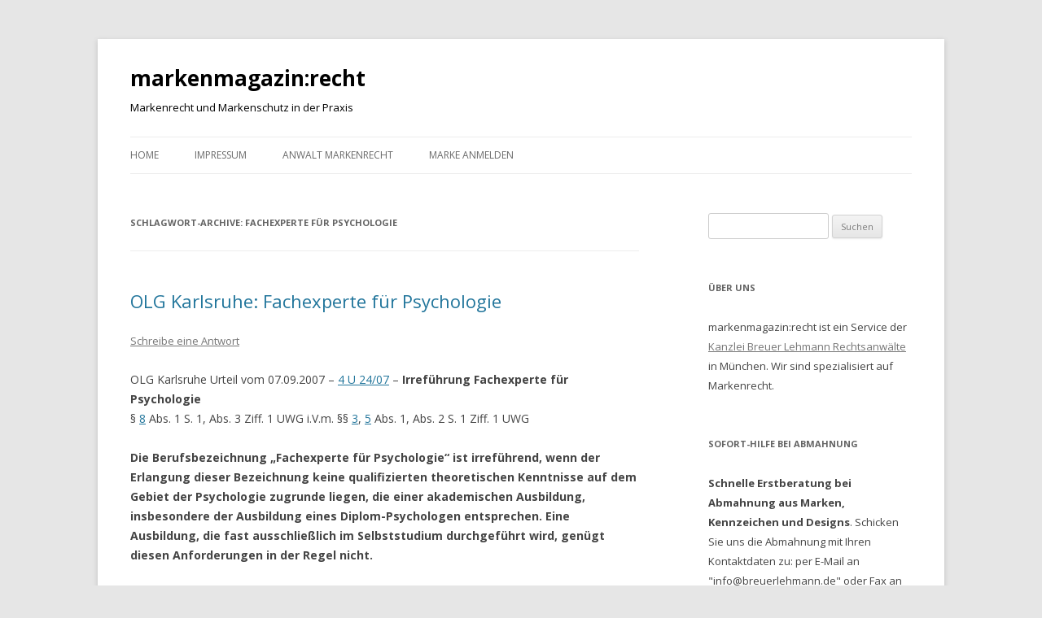

--- FILE ---
content_type: text/html; charset=UTF-8
request_url: https://www.markenmagazin.de/tag/fachexperte-fuer-psychologie/
body_size: 8891
content:
<!DOCTYPE html>
<!--[if IE 7]>
<html class="ie ie7" lang="de">
<![endif]-->
<!--[if IE 8]>
<html class="ie ie8" lang="de">
<![endif]-->
<!--[if !(IE 7) & !(IE 8)]><!-->
<html lang="de">
<!--<![endif]-->
<head>
<meta charset="UTF-8" />
<meta name="viewport" content="width=device-width" />
<title>Fachexperte für Psychologie Archives - markenmagazin:recht</title>
<link rel="profile" href="http://gmpg.org/xfn/11" />
<link rel="pingback" href="https://www.markenmagazin.de/xmlrpc.php">
<!--[if lt IE 9]>
<script src="https://www.markenmagazin.de/wp-content/themes/twentytwelve/js/html5.js" type="text/javascript"></script>
<![endif]-->

<!-- This site is optimized with the Yoast SEO plugin v12.7 - https://yoast.com/wordpress/plugins/seo/ -->
<meta name="robots" content="max-snippet:-1, max-image-preview:large, max-video-preview:-1"/>
<link rel="canonical" href="https://www.markenmagazin.de/tag/fachexperte-fuer-psychologie/" />
<meta property="og:locale" content="de_DE" />
<meta property="og:type" content="object" />
<meta property="og:title" content="Fachexperte für Psychologie Archives - markenmagazin:recht" />
<meta property="og:url" content="https://www.markenmagazin.de/tag/fachexperte-fuer-psychologie/" />
<meta property="og:site_name" content="markenmagazin:recht" />
<script type='application/ld+json' class='yoast-schema-graph yoast-schema-graph--main'>{"@context":"https://schema.org","@graph":[{"@type":"WebSite","@id":"https://www.markenmagazin.de/#website","url":"https://www.markenmagazin.de/","name":"markenmagazin:recht","description":"Markenrecht und Markenschutz in der Praxis","potentialAction":{"@type":"SearchAction","target":"https://www.markenmagazin.de/?s={search_term_string}","query-input":"required name=search_term_string"}},{"@type":"CollectionPage","@id":"https://www.markenmagazin.de/tag/fachexperte-fuer-psychologie/#webpage","url":"https://www.markenmagazin.de/tag/fachexperte-fuer-psychologie/","inLanguage":"de","name":"Fachexperte f\u00fcr Psychologie Archives - markenmagazin:recht","isPartOf":{"@id":"https://www.markenmagazin.de/#website"}}]}</script>
<!-- / Yoast SEO plugin. -->

<link rel='dns-prefetch' href='//fonts.googleapis.com' />
<link rel='dns-prefetch' href='//s.w.org' />
<link href='https://fonts.gstatic.com' crossorigin rel='preconnect' />
<link rel="alternate" type="application/rss+xml" title="markenmagazin:recht &raquo; Feed" href="https://www.markenmagazin.de/feed/" />
<link rel="alternate" type="application/rss+xml" title="markenmagazin:recht &raquo; Kommentar-Feed" href="https://www.markenmagazin.de/comments/feed/" />
<link rel="alternate" type="application/rss+xml" title="markenmagazin:recht &raquo; Fachexperte für Psychologie Schlagwort-Feed" href="https://www.markenmagazin.de/tag/fachexperte-fuer-psychologie/feed/" />
<!-- This site uses the Google Analytics by MonsterInsights plugin v7.10.1 - Using Analytics tracking - https://www.monsterinsights.com/ -->
<script type="text/javascript" data-cfasync="false">
	var mi_version         = '7.10.1';
	var mi_track_user      = true;
	var mi_no_track_reason = '';
	
	var disableStr = 'ga-disable-UA-2163553-3';

	/* Function to detect opted out users */
	function __gaTrackerIsOptedOut() {
		return document.cookie.indexOf(disableStr + '=true') > -1;
	}

	/* Disable tracking if the opt-out cookie exists. */
	if ( __gaTrackerIsOptedOut() ) {
		window[disableStr] = true;
	}

	/* Opt-out function */
	function __gaTrackerOptout() {
	  document.cookie = disableStr + '=true; expires=Thu, 31 Dec 2099 23:59:59 UTC; path=/';
	  window[disableStr] = true;
	}
	
	if ( mi_track_user ) {
		(function(i,s,o,g,r,a,m){i['GoogleAnalyticsObject']=r;i[r]=i[r]||function(){
			(i[r].q=i[r].q||[]).push(arguments)},i[r].l=1*new Date();a=s.createElement(o),
			m=s.getElementsByTagName(o)[0];a.async=1;a.src=g;m.parentNode.insertBefore(a,m)
		})(window,document,'script','//www.google-analytics.com/analytics.js','__gaTracker');

		__gaTracker('create', 'UA-2163553-3', 'auto');
		__gaTracker('set', 'forceSSL', true);
		__gaTracker('send','pageview');
	} else {
		console.log( "" );
		(function() {
			/* https://developers.google.com/analytics/devguides/collection/analyticsjs/ */
			var noopfn = function() {
				return null;
			};
			var noopnullfn = function() {
				return null;
			};
			var Tracker = function() {
				return null;
			};
			var p = Tracker.prototype;
			p.get = noopfn;
			p.set = noopfn;
			p.send = noopfn;
			var __gaTracker = function() {
				var len = arguments.length;
				if ( len === 0 ) {
					return;
				}
				var f = arguments[len-1];
				if ( typeof f !== 'object' || f === null || typeof f.hitCallback !== 'function' ) {
					console.log( 'Not running function __gaTracker(' + arguments[0] + " ....) because you are not being tracked. " + mi_no_track_reason );
					return;
				}
				try {
					f.hitCallback();
				} catch (ex) {

				}
			};
			__gaTracker.create = function() {
				return new Tracker();
			};
			__gaTracker.getByName = noopnullfn;
			__gaTracker.getAll = function() {
				return [];
			};
			__gaTracker.remove = noopfn;
			window['__gaTracker'] = __gaTracker;
					})();
		}
</script>
<!-- / Google Analytics by MonsterInsights -->
		<script type="text/javascript">
			window._wpemojiSettings = {"baseUrl":"https:\/\/s.w.org\/images\/core\/emoji\/12.0.0-1\/72x72\/","ext":".png","svgUrl":"https:\/\/s.w.org\/images\/core\/emoji\/12.0.0-1\/svg\/","svgExt":".svg","source":{"concatemoji":"https:\/\/www.markenmagazin.de\/wp-includes\/js\/wp-emoji-release.min.js?ver=5.3.20"}};
			!function(e,a,t){var n,r,o,i=a.createElement("canvas"),p=i.getContext&&i.getContext("2d");function s(e,t){var a=String.fromCharCode;p.clearRect(0,0,i.width,i.height),p.fillText(a.apply(this,e),0,0);e=i.toDataURL();return p.clearRect(0,0,i.width,i.height),p.fillText(a.apply(this,t),0,0),e===i.toDataURL()}function c(e){var t=a.createElement("script");t.src=e,t.defer=t.type="text/javascript",a.getElementsByTagName("head")[0].appendChild(t)}for(o=Array("flag","emoji"),t.supports={everything:!0,everythingExceptFlag:!0},r=0;r<o.length;r++)t.supports[o[r]]=function(e){if(!p||!p.fillText)return!1;switch(p.textBaseline="top",p.font="600 32px Arial",e){case"flag":return s([127987,65039,8205,9895,65039],[127987,65039,8203,9895,65039])?!1:!s([55356,56826,55356,56819],[55356,56826,8203,55356,56819])&&!s([55356,57332,56128,56423,56128,56418,56128,56421,56128,56430,56128,56423,56128,56447],[55356,57332,8203,56128,56423,8203,56128,56418,8203,56128,56421,8203,56128,56430,8203,56128,56423,8203,56128,56447]);case"emoji":return!s([55357,56424,55356,57342,8205,55358,56605,8205,55357,56424,55356,57340],[55357,56424,55356,57342,8203,55358,56605,8203,55357,56424,55356,57340])}return!1}(o[r]),t.supports.everything=t.supports.everything&&t.supports[o[r]],"flag"!==o[r]&&(t.supports.everythingExceptFlag=t.supports.everythingExceptFlag&&t.supports[o[r]]);t.supports.everythingExceptFlag=t.supports.everythingExceptFlag&&!t.supports.flag,t.DOMReady=!1,t.readyCallback=function(){t.DOMReady=!0},t.supports.everything||(n=function(){t.readyCallback()},a.addEventListener?(a.addEventListener("DOMContentLoaded",n,!1),e.addEventListener("load",n,!1)):(e.attachEvent("onload",n),a.attachEvent("onreadystatechange",function(){"complete"===a.readyState&&t.readyCallback()})),(n=t.source||{}).concatemoji?c(n.concatemoji):n.wpemoji&&n.twemoji&&(c(n.twemoji),c(n.wpemoji)))}(window,document,window._wpemojiSettings);
		</script>
		<style type="text/css">
img.wp-smiley,
img.emoji {
	display: inline !important;
	border: none !important;
	box-shadow: none !important;
	height: 1em !important;
	width: 1em !important;
	margin: 0 .07em !important;
	vertical-align: -0.1em !important;
	background: none !important;
	padding: 0 !important;
}
</style>
	<link rel='stylesheet' id='wp-block-library-css'  href='https://www.markenmagazin.de/wp-includes/css/dist/block-library/style.min.css?ver=5.3.20' type='text/css' media='all' />
<link rel='stylesheet' id='wp-block-library-theme-css'  href='https://www.markenmagazin.de/wp-includes/css/dist/block-library/theme.min.css?ver=5.3.20' type='text/css' media='all' />
<link rel='stylesheet' id='contact-form-7-css'  href='https://www.markenmagazin.de/wp-content/plugins/contact-form-7/includes/css/styles.css?ver=5.1.6' type='text/css' media='all' />
<link rel='stylesheet' id='wp-postratings-css'  href='https://www.markenmagazin.de/wp-content/plugins/wp-postratings/css/postratings-css.css?ver=1.87' type='text/css' media='all' />
<link rel='stylesheet' id='twentytwelve-fonts-css'  href='https://fonts.googleapis.com/css?family=Open+Sans:400italic,700italic,400,700&#038;subset=latin,latin-ext' type='text/css' media='all' />
<link rel='stylesheet' id='twentytwelve-style-css'  href='https://www.markenmagazin.de/wp-content/themes/twentytwelve/style.css?ver=5.3.20' type='text/css' media='all' />
<link rel='stylesheet' id='twentytwelve-block-style-css'  href='https://www.markenmagazin.de/wp-content/themes/twentytwelve/css/blocks.css?ver=20181230' type='text/css' media='all' />
<!--[if lt IE 9]>
<link rel='stylesheet' id='twentytwelve-ie-css'  href='https://www.markenmagazin.de/wp-content/themes/twentytwelve/css/ie.css?ver=20121010' type='text/css' media='all' />
<![endif]-->
<script type='text/javascript'>
/* <![CDATA[ */
var monsterinsights_frontend = {"js_events_tracking":"true","download_extensions":"doc,pdf,ppt,zip,xls,docx,pptx,xlsx","inbound_paths":"[]","home_url":"https:\/\/www.markenmagazin.de","hash_tracking":"false"};
/* ]]> */
</script>
<script type='text/javascript' src='https://www.markenmagazin.de/wp-content/plugins/google-analytics-for-wordpress/assets/js/frontend.min.js?ver=7.10.1'></script>
<script type='text/javascript' src='https://www.markenmagazin.de/wp-includes/js/jquery/jquery.js?ver=1.12.4-wp'></script>
<script type='text/javascript' src='https://www.markenmagazin.de/wp-includes/js/jquery/jquery-migrate.min.js?ver=1.4.1'></script>
<link rel='https://api.w.org/' href='https://www.markenmagazin.de/wp-json/' />
<link rel="EditURI" type="application/rsd+xml" title="RSD" href="https://www.markenmagazin.de/xmlrpc.php?rsd" />
<link rel="wlwmanifest" type="application/wlwmanifest+xml" href="https://www.markenmagazin.de/wp-includes/wlwmanifest.xml" /> 
<meta name="generator" content="WordPress 5.3.20" />
<script type="text/javascript">
	window._wp_rp_static_base_url = 'https://wprp.zemanta.com/static/';
	window._wp_rp_wp_ajax_url = "https://www.markenmagazin.de/wp-admin/admin-ajax.php";
	window._wp_rp_plugin_version = '3.6.4';
	window._wp_rp_post_id = '410';
	window._wp_rp_num_rel_posts = '5';
	window._wp_rp_thumbnails = false;
	window._wp_rp_post_title = 'OLG+Karlsruhe%3A+Fachexperte+f%C3%BCr+Psychologie';
	window._wp_rp_post_tags = ['fachexperte+f%C3%BCr+psychologie', 'arzt-+und+heilmittelwerbung', 'irref%C3%BChrung', 'berufsbezeichnung', '2007', 'olg+karlsruhe', 'arzt-+und+heilmittelwerbung', 'von', 'da', 'eur', 'ab', 'freiburg', 'hat', 'de', 'bi', 'die', 'der', 'ziff', 'bei', 'fr', 'mit', 'und'];
	window._wp_rp_promoted_content = true;
</script>
	<style type="text/css" id="twentytwelve-header-css">
			.site-header h1 a,
		.site-header h2 {
			color: #000000;
		}
		</style>
	</head>

<body class="archive tag tag-fachexperte-fuer-psychologie tag-2528 wp-embed-responsive custom-font-enabled">
<div id="page" class="hfeed site">
	<header id="masthead" class="site-header" role="banner">
		<hgroup>
			<h1 class="site-title"><a href="https://www.markenmagazin.de/" title="markenmagazin:recht" rel="home">markenmagazin:recht</a></h1>
			<h2 class="site-description">Markenrecht und Markenschutz in der Praxis</h2>
		</hgroup>

		<nav id="site-navigation" class="main-navigation" role="navigation">
			<button class="menu-toggle">Menü</button>
			<a class="assistive-text" href="#content" title="Springe zum Inhalt">Springe zum Inhalt</a>
			<div class="menu-menu-1-container"><ul id="menu-menu-1" class="nav-menu"><li id="menu-item-11517" class="menu-item menu-item-type-custom menu-item-object-custom menu-item-home menu-item-11517"><a href="http://www.markenmagazin.de/">Home</a></li>
<li id="menu-item-11520" class="menu-item menu-item-type-post_type menu-item-object-page menu-item-has-children menu-item-11520"><a href="https://www.markenmagazin.de/impressum/">Impressum</a>
<ul class="sub-menu">
	<li id="menu-item-11518" class="menu-item menu-item-type-post_type menu-item-object-page menu-item-11518"><a href="https://www.markenmagazin.de/links/">Links</a></li>
</ul>
</li>
<li id="menu-item-11522" class="menu-item menu-item-type-post_type menu-item-object-page menu-item-11522"><a href="https://www.markenmagazin.de/about/">Anwalt Markenrecht</a></li>
<li id="menu-item-11981" class="menu-item menu-item-type-custom menu-item-object-custom menu-item-11981"><a href="https://www.wir-lieben-marken.de/">Marke anmelden</a></li>
</ul></div>		</nav><!-- #site-navigation -->

			</header><!-- #masthead -->

	<div id="main" class="wrapper">

	<section id="primary" class="site-content">
		<div id="content" role="main">

					<header class="archive-header">
				<h1 class="archive-title">Schlagwort-Archive: <span>Fachexperte für Psychologie</span></h1>

						</header><!-- .archive-header -->

			
	<article id="post-410" class="post-410 post type-post status-publish format-standard hentry category-arzt-und-heilmittelwerbung-wettbewerbsrecht-urteile tag-73 tag-arzt-und-heilmittelwerbung tag-berufsbezeichnung tag-fachexperte-fuer-psychologie tag-irrefuehrung tag-olg-karlsruhe">
				<header class="entry-header">
			
						<h1 class="entry-title">
				<a href="https://www.markenmagazin.de/olg-karlsruhe-fachexperte-fur-psychologie/" rel="bookmark">OLG Karlsruhe: Fachexperte f&uuml;r Psychologie</a>
			</h1>
										<div class="comments-link">
					<a href="https://www.markenmagazin.de/olg-karlsruhe-fachexperte-fur-psychologie/#respond"><span class="leave-reply">Schreibe eine Antwort</span></a>				</div><!-- .comments-link -->
					</header><!-- .entry-header -->

				<div class="entry-content">
			<p>OLG Karlsruhe Urteil vom 07.09.2007 &#8211; <a href="https://dejure.org/dienste/vernetzung/rechtsprechung?Text=4%20U%2024/07" target="_blank" title="OLG Karlsruhe, 07.09.2007 - 4 U 24/07: Irref&uuml;hrende Werbung: Angebot eines Lehrgangs zum &quot;Fache...">4 U 24/07</a> &#8211; <strong>Irref&uuml;hrung Fachexperte f&uuml;r Psychologie</strong><br />
§ <a href="https://dejure.org/gesetze/UWG/8.html" target="_blank" title="&sect; 8 UWG: Beseitigung und Unterlassung">8</a> Abs. 1 S. 1, Abs. 3 Ziff. 1 UWG i.V.m. §§ <a href="https://dejure.org/gesetze/UWG/3.html" target="_blank" title="&sect; 3 UWG: Verbot unlauterer gesch&auml;ftlicher Handlungen">3</a>, <a href="https://dejure.org/gesetze/UWG/5.html" target="_blank" title="&sect; 5 UWG: Irref&uuml;hrende gesch&auml;ftliche Handlungen">5</a> Abs. 1, Abs. 2 S. 1 Ziff. 1 UWG</p>
<p><strong>Die Berufsbezeichnung &#8222;Fachexperte f&uuml;r Psychologie&#8220; ist irref&uuml;hrend, wenn der Erlangung dieser Bezeichnung keine qualifizierten theoretischen Kenntnisse auf dem Gebiet der Psychologie zugrunde liegen, die einer akademischen Ausbildung, insbesondere der Ausbildung eines Diplom-Psychologen entsprechen. Eine Ausbildung, die fast ausschlie&szlig;lich im Selbststudium durchgef&uuml;hrt wird, gen&uuml;gt diesen Anforderungen in der Regel nicht.</strong></p>
<p> <a href="https://www.markenmagazin.de/olg-karlsruhe-fachexperte-fur-psychologie/#more-410" class="more-link">Weiterlesen <span class="meta-nav">&rarr;</span></a></p>
					</div><!-- .entry-content -->
		
		<footer class="entry-meta">
			Dieser Beitrag wurde am <a href="https://www.markenmagazin.de/olg-karlsruhe-fachexperte-fur-psychologie/" title="6:04 p.m." rel="bookmark"><time class="entry-date" datetime="2008-01-04T18:04:12+02:00">04/01/2008</time></a><span class="by-author"> von <span class="author vcard"><a class="url fn n" href="https://www.markenmagazin.de/author/admin/" title="Zeige alle Beiträge von RA Dennis Breuer" rel="author">RA Dennis Breuer</a></span></span> in <a href="https://www.markenmagazin.de/category/urteile/wettbewerbsrecht/arzt-und-heilmittelwerbung-wettbewerbsrecht-urteile/" rel="category tag">Arzt- und Heilmittelwerbung</a> veröffentlicht. Schlagworte: <a href="https://www.markenmagazin.de/tag/2007/" rel="tag">2007</a>, <a href="https://www.markenmagazin.de/tag/arzt-und-heilmittelwerbung/" rel="tag">Arzt- und Heilmittelwerbung</a>, <a href="https://www.markenmagazin.de/tag/berufsbezeichnung/" rel="tag">Berufsbezeichnung</a>, <a href="https://www.markenmagazin.de/tag/fachexperte-fuer-psychologie/" rel="tag">Fachexperte für Psychologie</a>, <a href="https://www.markenmagazin.de/tag/irrefuehrung/" rel="tag">Irreführung</a>, <a href="https://www.markenmagazin.de/tag/olg-karlsruhe/" rel="tag">OLG Karlsruhe</a>.								</footer><!-- .entry-meta -->
	</article><!-- #post -->

		
		</div><!-- #content -->
	</section><!-- #primary -->


			<div id="secondary" class="widget-area" role="complementary">
			<aside id="search-2" class="widget widget_search"><form role="search" method="get" id="searchform" class="searchform" action="https://www.markenmagazin.de/">
				<div>
					<label class="screen-reader-text" for="s">Suche nach:</label>
					<input type="text" value="" name="s" id="s" />
					<input type="submit" id="searchsubmit" value="Suchen" />
				</div>
			</form></aside><aside id="text-447883826" class="widget widget_text"><h3 class="widget-title">Über uns</h3>			<div class="textwidget"><p>markenmagazin:recht ist ein Service der <a href="http://www.breuerlehmann.de/" target="_blank" rel="noopener noreferrer">Kanzlei Breuer Lehmann Rechtsanwälte</a> in München. Wir sind spezialisiert auf Markenrecht. </p>
</div>
		</aside><aside id="text-447883821" class="widget widget_text"><h3 class="widget-title">Sofort-Hilfe bei Abmahnung</h3>			<div class="textwidget"><p><b>Schnelle Erstberatung bei Abmahnung aus Marken, Kennzeichen und Designs</b>. Schicken Sie uns die Abmahnung mit Ihren Kontaktdaten zu: per E-Mail an "info@breuerlehmann.de" oder Fax an 089 2555 131 297. </p>
</div>
		</aside><aside id="text-447883830" class="widget widget_text"><h3 class="widget-title">Unionsmarke schützen</h3>			<div class="textwidget">1 Marke, 28 EU-Länder, 10 Jahre Schutz. <a href="http://unionsmarke.de/" target="_blank" rel="noopener noreferrer">Jetzt Unionsmarke anmelden</a></div>
		</aside><aside id="text-447883822" class="widget widget_text"><h3 class="widget-title">Marke anmelden und schützen</h3>			<div class="textwidget"><p><a href="http://wir-lieben-marken.de/" target="_blank" rel="noopener noreferrer">Markenanmeldung</a>: Schützen Sie Ihren guten Namen, bevor es andere tun! <a href="http://wir-lieben-marken.de/" target="_blank" rel="noopener noreferrer">Jetzt online Marke anmelden: Wir &hearts; Marken</a></p>
</div>
		</aside><aside id="text-447883827" class="widget widget_text"><h3 class="widget-title">Markenrecherche</h3>			<div class="textwidget"><p>Freie Marken und Domains finden:  <a href="http://www.markenchk.de/" target="_blank" rel="noopener noreferrer">Markenchk</a></p>
</div>
		</aside><aside id="text-447883829" class="widget widget_text"><h3 class="widget-title">Titelschutzanzeige schalten</h3>			<div class="textwidget">Mit einer <a href="http://titelschutz-magazin/" target="_blank" rel="noopener noreferrer">Titelschutzanzeige</a> schützen Sie den Titel für Ihr Buch, Zeitschrift, Blog, Radio, TV und Film bereits vor der Veröffentlichung: <a href="http://titelschutz-magazin/" target="_blank" rel="noopener noreferrer">Jetzt Titelschutzanzeige im Titelschutz-Magazin schalten</a></div>
		</aside><aside id="text-447883828" class="widget widget_text">			<div class="textwidget"><div class="fb-like-box" data-href="https://www.facebook.com/Markenmagazin" data-colorscheme="light" data-show-faces="false" data-header="true" data-stream="false" data-show-border="true"></div></div>
		</aside>		<aside id="recent-posts-2" class="widget widget_recent_entries">		<h3 class="widget-title">Aktuell</h3>		<ul>
											<li>
					<a href="https://www.markenmagazin.de/erste-hilfe-abmahnung-marke-blue-ocean-der-mv-marketing-und-vertrieb-fuer-produktneuheiten-aller-art-gmbh/">Erste Hilfe: Abmahnung Marke &#8222;Blue Ocean&#8220; der MV Marketing und Vertrieb f&uuml;r Produktneuheiten aller Art GmbH</a>
									</li>
											<li>
					<a href="https://www.markenmagazin.de/markenlinks-felsquellwasser-die-blaue-partei-big-mac-woche-519/">Markenlinks: Felsquellwasser, Die blaue Partei, Big Mac, &#8230; Woche 5/19</a>
									</li>
											<li>
					<a href="https://www.markenmagazin.de/bpatg-marke-pippi-langstrumpf-ist-unterscheidungskraeftig-fuer-beherbergungsdienstleistungen-beschluss-vom-26-05-2018-27-w-pat-5913/">BPatG: Marke &#8222;Pippi Langstrumpf&#8220; ist unterscheidungskr&auml;ftig f&uuml;r Beherbergungsdienstleistungen &#8211; Beschluss vom 26.05.2018 &#8211; 27 W (pat) 59/13</a>
									</li>
											<li>
					<a href="https://www.markenmagazin.de/olg-muenchen-verletzung-der-marke-ballermann-durch-die-bezeichnungen-ballermann-party-urteil-vom-27-09-2018-6-u-130418/">OLG M&uuml;nchen: Verletzung der Marke &#8222;Ballermann&#8220; durch die Bezeichnungen &#8222;BALLERMANN PARTY&#8220; Urteil vom 27.09.2018 – 6 U 1304/18</a>
									</li>
											<li>
					<a href="https://www.markenmagazin.de/abmahnung-der-bvb-merchandising-gmbh-aus-den-marken-borussia-und-borussia-dortmund-gegen-die-verwendung-von-borusse-auf-t-shirts/">Abmahnung der BVB Merchandising GmbH aus den Marken &#8222;Borussia&#8220; und &#8222;Borussia Dortmund&#8220; gegen die Verwendung von &#8222;Borusse&#8220; auf T-Shirts</a>
									</li>
					</ul>
		</aside><aside id="categories-296171561" class="widget widget_categories"><h3 class="widget-title">Inhalt</h3>		<ul>
				<li class="cat-item cat-item-901"><a href="https://www.markenmagazin.de/category/abmahnmonitor/">Abmahnmonitor</a>
</li>
	<li class="cat-item cat-item-226"><a href="https://www.markenmagazin.de/category/beitraege/">Beiträge</a>
</li>
	<li class="cat-item cat-item-600"><a href="https://www.markenmagazin.de/category/faq-markenrecht/">FAQ Markenrecht</a>
</li>
	<li class="cat-item cat-item-986"><a href="https://www.markenmagazin.de/category/gesetze/">Gesetze</a>
<ul class='children'>
	<li class="cat-item cat-item-3051"><a href="https://www.markenmagazin.de/category/gesetze/markengesetz/">Markengesetz</a>
</li>
</ul>
</li>
	<li class="cat-item cat-item-138"><a href="https://www.markenmagazin.de/category/markenlexikon/" title="Die wichtigsten Begriffe aus dem Markenrecht von A wie Anmeldung bis Z wie Zeitrang kurz erläutert.">Lexikon Markenrecht</a>
</li>
	<li class="cat-item cat-item-1"><a href="https://www.markenmagazin.de/category/marken-news/" title="Vermischtes">Marken-News</a>
<ul class='children'>
	<li class="cat-item cat-item-567"><a href="https://www.markenmagazin.de/category/marken-news/marke-des-tages/">Marke des Tages</a>
</li>
	<li class="cat-item cat-item-221"><a href="https://www.markenmagazin.de/category/marken-news/markenfriedhof/" title="Manche Marken sterben einen schnellen Tod, andere überdauern Jahrzehnte oder fallen nur vorübergehend in einen Dornröschenschlaf. Zur Erinnerung gibt es den Markenfriedhof. ">Markenfriedhof</a>
</li>
	<li class="cat-item cat-item-1301"><a href="https://www.markenmagazin.de/category/marken-news/werbefriedhof/">Werbefriedhof</a>
</li>
</ul>
</li>
	<li class="cat-item cat-item-2"><a href="https://www.markenmagazin.de/category/urteile/" title="In der Urteilssammlung finden Sie aktuelle Urteile rund um Marken-, Wettbewerbs- und Urheberrecht im Volltext. ">Urteile</a>
<ul class='children'>
	<li class="cat-item cat-item-2179"><a href="https://www.markenmagazin.de/category/urteile/domainrecht/">Domainrecht</a>
</li>
	<li class="cat-item cat-item-233"><a href="https://www.markenmagazin.de/category/urteile/geschmacksmusterrecht/">Geschmacksmusterrecht</a>
</li>
	<li class="cat-item cat-item-121"><a href="https://www.markenmagazin.de/category/urteile/kunst-und-design-urteile/" title="Urteilsdatenbank Urheberrecht.">Kunst und Design</a>
</li>
	<li class="cat-item cat-item-3"><a href="https://www.markenmagazin.de/category/urteile/markenrecht-urteile/" title="Urteilsdatenbank Markenrecht: Ausgewählte Urteile informieren über die aktuelle Entscheidungspraxis der Gerichte. ">Marken und Kennzeichen</a>
	<ul class='children'>
	<li class="cat-item cat-item-40"><a href="https://www.markenmagazin.de/category/urteile/markenrecht-urteile/absolute-schutzfaehigkeit/">Absolute Schutzfähigkeit</a>
</li>
	<li class="cat-item cat-item-45"><a href="https://www.markenmagazin.de/category/urteile/markenrecht-urteile/kollision/">Kollision</a>
</li>
	<li class="cat-item cat-item-43"><a href="https://www.markenmagazin.de/category/urteile/markenrecht-urteile/loeschungsverfahren/">Löschungsverfahren</a>
</li>
	<li class="cat-item cat-item-42"><a href="https://www.markenmagazin.de/category/urteile/markenrecht-urteile/markenformen/">Markenformen</a>
</li>
	</ul>
</li>
	<li class="cat-item cat-item-174"><a href="https://www.markenmagazin.de/category/urteile/medienrecht/">Medienrecht</a>
</li>
	<li class="cat-item cat-item-1605"><a href="https://www.markenmagazin.de/category/urteile/shopbetreiber-recht/">Shopbetreiber-Recht</a>
</li>
	<li class="cat-item cat-item-1180"><a href="https://www.markenmagazin.de/category/urteile/spezial-ed-hardy-abmahnung/">Spezial: Ed Hardy Abmahnung</a>
</li>
	<li class="cat-item cat-item-99"><a href="https://www.markenmagazin.de/category/urteile/suchmaschinenrecht/">Spezial: Google AdWords</a>
</li>
	<li class="cat-item cat-item-1406"><a href="https://www.markenmagazin.de/category/urteile/spezial-netbook/">Spezial: Netbook</a>
</li>
	<li class="cat-item cat-item-12"><a href="https://www.markenmagazin.de/category/urteile/markenschutz-slogans/" title="Wie lassen sich Werbeslogans schützen. Ein Überblick. ">Spezial: Slogans</a>
</li>
	<li class="cat-item cat-item-44"><a href="https://www.markenmagazin.de/category/urteile/verfahrensrecht/">Verfahrensrecht</a>
</li>
	<li class="cat-item cat-item-147"><a href="https://www.markenmagazin.de/category/urteile/wettbewerbsrecht/" title="Urteilsdatenbank Wettbewerbsrecht.">Werbung und Wettbewerb</a>
	<ul class='children'>
	<li class="cat-item cat-item-172"><a href="https://www.markenmagazin.de/category/urteile/wettbewerbsrecht/anwaltsrecht/">Anwaltswerbung</a>
</li>
	<li class="cat-item cat-item-71"><a href="https://www.markenmagazin.de/category/urteile/wettbewerbsrecht/arzt-und-heilmittelwerbung-wettbewerbsrecht-urteile/">Arzt- und Heilmittelwerbung</a>
</li>
	</ul>
</li>
</ul>
</li>
		</ul>
			</aside><aside id="text-447883824" class="widget widget_text"><h3 class="widget-title">Partner</h3>			<div class="textwidget"><a href="http://www.polymark.de/" target="_blank" rel="noopener noreferrer"><img src="/wp-content/uploads/2010/07//banner_polymark-e1336734520273.gif" alt="" title="polymark - Internetservice für Markenexperten" /></a></div>
		</aside><aside id="archives-3" class="widget widget_archive"><h3 class="widget-title">Archiv</h3>		<label class="screen-reader-text" for="archives-dropdown-3">Archiv</label>
		<select id="archives-dropdown-3" name="archive-dropdown">
			
			<option value="">Monat auswählen</option>
				<option value='https://www.markenmagazin.de/2019/06/'> Juni 2019 </option>
	<option value='https://www.markenmagazin.de/2019/02/'> Februar 2019 </option>
	<option value='https://www.markenmagazin.de/2018/07/'> Juli 2018 </option>
	<option value='https://www.markenmagazin.de/2018/01/'> Januar 2018 </option>
	<option value='https://www.markenmagazin.de/2017/09/'> September 2017 </option>
	<option value='https://www.markenmagazin.de/2017/05/'> Mai 2017 </option>
	<option value='https://www.markenmagazin.de/2017/04/'> April 2017 </option>
	<option value='https://www.markenmagazin.de/2016/11/'> November 2016 </option>
	<option value='https://www.markenmagazin.de/2016/10/'> Oktober 2016 </option>
	<option value='https://www.markenmagazin.de/2016/07/'> Juli 2016 </option>
	<option value='https://www.markenmagazin.de/2016/03/'> März 2016 </option>
	<option value='https://www.markenmagazin.de/2016/01/'> Januar 2016 </option>
	<option value='https://www.markenmagazin.de/2015/09/'> September 2015 </option>
	<option value='https://www.markenmagazin.de/2015/06/'> Juni 2015 </option>
	<option value='https://www.markenmagazin.de/2015/05/'> Mai 2015 </option>
	<option value='https://www.markenmagazin.de/2015/03/'> März 2015 </option>
	<option value='https://www.markenmagazin.de/2015/01/'> Januar 2015 </option>
	<option value='https://www.markenmagazin.de/2014/07/'> Juli 2014 </option>
	<option value='https://www.markenmagazin.de/2014/03/'> März 2014 </option>
	<option value='https://www.markenmagazin.de/2014/01/'> Januar 2014 </option>
	<option value='https://www.markenmagazin.de/2013/12/'> Dezember 2013 </option>
	<option value='https://www.markenmagazin.de/2013/04/'> April 2013 </option>
	<option value='https://www.markenmagazin.de/2013/03/'> März 2013 </option>
	<option value='https://www.markenmagazin.de/2013/02/'> Februar 2013 </option>
	<option value='https://www.markenmagazin.de/2013/01/'> Januar 2013 </option>
	<option value='https://www.markenmagazin.de/2012/11/'> November 2012 </option>
	<option value='https://www.markenmagazin.de/2012/10/'> Oktober 2012 </option>
	<option value='https://www.markenmagazin.de/2012/09/'> September 2012 </option>
	<option value='https://www.markenmagazin.de/2012/08/'> August 2012 </option>
	<option value='https://www.markenmagazin.de/2012/07/'> Juli 2012 </option>
	<option value='https://www.markenmagazin.de/2012/06/'> Juni 2012 </option>
	<option value='https://www.markenmagazin.de/2012/05/'> Mai 2012 </option>
	<option value='https://www.markenmagazin.de/2012/04/'> April 2012 </option>
	<option value='https://www.markenmagazin.de/2012/03/'> März 2012 </option>
	<option value='https://www.markenmagazin.de/2012/02/'> Februar 2012 </option>
	<option value='https://www.markenmagazin.de/2012/01/'> Januar 2012 </option>
	<option value='https://www.markenmagazin.de/2011/12/'> Dezember 2011 </option>
	<option value='https://www.markenmagazin.de/2011/11/'> November 2011 </option>
	<option value='https://www.markenmagazin.de/2011/10/'> Oktober 2011 </option>
	<option value='https://www.markenmagazin.de/2011/09/'> September 2011 </option>
	<option value='https://www.markenmagazin.de/2011/07/'> Juli 2011 </option>
	<option value='https://www.markenmagazin.de/2011/06/'> Juni 2011 </option>
	<option value='https://www.markenmagazin.de/2011/05/'> Mai 2011 </option>
	<option value='https://www.markenmagazin.de/2011/04/'> April 2011 </option>
	<option value='https://www.markenmagazin.de/2011/03/'> März 2011 </option>
	<option value='https://www.markenmagazin.de/2011/02/'> Februar 2011 </option>
	<option value='https://www.markenmagazin.de/2011/01/'> Januar 2011 </option>
	<option value='https://www.markenmagazin.de/2010/12/'> Dezember 2010 </option>
	<option value='https://www.markenmagazin.de/2010/11/'> November 2010 </option>
	<option value='https://www.markenmagazin.de/2010/10/'> Oktober 2010 </option>
	<option value='https://www.markenmagazin.de/2010/09/'> September 2010 </option>
	<option value='https://www.markenmagazin.de/2010/08/'> August 2010 </option>
	<option value='https://www.markenmagazin.de/2010/07/'> Juli 2010 </option>
	<option value='https://www.markenmagazin.de/2010/06/'> Juni 2010 </option>
	<option value='https://www.markenmagazin.de/2010/05/'> Mai 2010 </option>
	<option value='https://www.markenmagazin.de/2010/04/'> April 2010 </option>
	<option value='https://www.markenmagazin.de/2010/03/'> März 2010 </option>
	<option value='https://www.markenmagazin.de/2010/02/'> Februar 2010 </option>
	<option value='https://www.markenmagazin.de/2010/01/'> Januar 2010 </option>
	<option value='https://www.markenmagazin.de/2009/12/'> Dezember 2009 </option>
	<option value='https://www.markenmagazin.de/2009/11/'> November 2009 </option>
	<option value='https://www.markenmagazin.de/2009/10/'> Oktober 2009 </option>
	<option value='https://www.markenmagazin.de/2009/09/'> September 2009 </option>
	<option value='https://www.markenmagazin.de/2009/08/'> August 2009 </option>
	<option value='https://www.markenmagazin.de/2009/07/'> Juli 2009 </option>
	<option value='https://www.markenmagazin.de/2009/06/'> Juni 2009 </option>
	<option value='https://www.markenmagazin.de/2009/05/'> Mai 2009 </option>
	<option value='https://www.markenmagazin.de/2009/04/'> April 2009 </option>
	<option value='https://www.markenmagazin.de/2009/03/'> März 2009 </option>
	<option value='https://www.markenmagazin.de/2009/02/'> Februar 2009 </option>
	<option value='https://www.markenmagazin.de/2009/01/'> Januar 2009 </option>
	<option value='https://www.markenmagazin.de/2008/12/'> Dezember 2008 </option>
	<option value='https://www.markenmagazin.de/2008/11/'> November 2008 </option>
	<option value='https://www.markenmagazin.de/2008/10/'> Oktober 2008 </option>
	<option value='https://www.markenmagazin.de/2008/09/'> September 2008 </option>
	<option value='https://www.markenmagazin.de/2008/08/'> August 2008 </option>
	<option value='https://www.markenmagazin.de/2008/07/'> Juli 2008 </option>
	<option value='https://www.markenmagazin.de/2008/06/'> Juni 2008 </option>
	<option value='https://www.markenmagazin.de/2008/05/'> Mai 2008 </option>
	<option value='https://www.markenmagazin.de/2008/04/'> April 2008 </option>
	<option value='https://www.markenmagazin.de/2008/03/'> März 2008 </option>
	<option value='https://www.markenmagazin.de/2008/02/'> Februar 2008 </option>
	<option value='https://www.markenmagazin.de/2008/01/'> Januar 2008 </option>
	<option value='https://www.markenmagazin.de/2007/12/'> Dezember 2007 </option>
	<option value='https://www.markenmagazin.de/2007/11/'> November 2007 </option>
	<option value='https://www.markenmagazin.de/2007/10/'> Oktober 2007 </option>
	<option value='https://www.markenmagazin.de/2007/09/'> September 2007 </option>
	<option value='https://www.markenmagazin.de/2007/08/'> August 2007 </option>
	<option value='https://www.markenmagazin.de/2007/07/'> Juli 2007 </option>
	<option value='https://www.markenmagazin.de/2007/06/'> Juni 2007 </option>
	<option value='https://www.markenmagazin.de/2007/05/'> Mai 2007 </option>
	<option value='https://www.markenmagazin.de/2007/04/'> April 2007 </option>
	<option value='https://www.markenmagazin.de/2007/03/'> März 2007 </option>
	<option value='https://www.markenmagazin.de/2007/02/'> Februar 2007 </option>
	<option value='https://www.markenmagazin.de/2007/01/'> Januar 2007 </option>
	<option value='https://www.markenmagazin.de/2006/12/'> Dezember 2006 </option>
	<option value='https://www.markenmagazin.de/2006/11/'> November 2006 </option>
	<option value='https://www.markenmagazin.de/2006/10/'> Oktober 2006 </option>
	<option value='https://www.markenmagazin.de/2006/09/'> September 2006 </option>
	<option value='https://www.markenmagazin.de/2006/08/'> August 2006 </option>
	<option value='https://www.markenmagazin.de/2006/07/'> Juli 2006 </option>
	<option value='https://www.markenmagazin.de/2006/06/'> Juni 2006 </option>
	<option value='https://www.markenmagazin.de/2006/05/'> Mai 2006 </option>
	<option value='https://www.markenmagazin.de/2006/04/'> April 2006 </option>
	<option value='https://www.markenmagazin.de/2006/03/'> März 2006 </option>
	<option value='https://www.markenmagazin.de/2006/02/'> Februar 2006 </option>
	<option value='https://www.markenmagazin.de/2006/01/'> Januar 2006 </option>
	<option value='https://www.markenmagazin.de/2005/12/'> Dezember 2005 </option>
	<option value='https://www.markenmagazin.de/2005/11/'> November 2005 </option>
	<option value='https://www.markenmagazin.de/2005/10/'> Oktober 2005 </option>
	<option value='https://www.markenmagazin.de/2005/09/'> September 2005 </option>
	<option value='https://www.markenmagazin.de/2005/08/'> August 2005 </option>
	<option value='https://www.markenmagazin.de/2005/07/'> Juli 2005 </option>
	<option value='https://www.markenmagazin.de/2005/06/'> Juni 2005 </option>
	<option value='https://www.markenmagazin.de/2005/05/'> Mai 2005 </option>
	<option value='https://www.markenmagazin.de/2005/04/'> April 2005 </option>
	<option value='https://www.markenmagazin.de/2005/03/'> März 2005 </option>
	<option value='https://www.markenmagazin.de/2005/02/'> Februar 2005 </option>
	<option value='https://www.markenmagazin.de/2005/01/'> Januar 2005 </option>
	<option value='https://www.markenmagazin.de/2004/12/'> Dezember 2004 </option>
	<option value='https://www.markenmagazin.de/2004/11/'> November 2004 </option>
	<option value='https://www.markenmagazin.de/2004/10/'> Oktober 2004 </option>
	<option value='https://www.markenmagazin.de/2004/09/'> September 2004 </option>
	<option value='https://www.markenmagazin.de/2004/08/'> August 2004 </option>
	<option value='https://www.markenmagazin.de/2004/07/'> Juli 2004 </option>
	<option value='https://www.markenmagazin.de/2004/06/'> Juni 2004 </option>
	<option value='https://www.markenmagazin.de/2004/05/'> Mai 2004 </option>
	<option value='https://www.markenmagazin.de/2004/04/'> April 2004 </option>
	<option value='https://www.markenmagazin.de/2004/03/'> März 2004 </option>
	<option value='https://www.markenmagazin.de/2004/02/'> Februar 2004 </option>
	<option value='https://www.markenmagazin.de/2004/01/'> Januar 2004 </option>
	<option value='https://www.markenmagazin.de/2003/06/'> Juni 2003 </option>
	<option value='https://www.markenmagazin.de/2002/12/'> Dezember 2002 </option>
	<option value='https://www.markenmagazin.de/2002/11/'> November 2002 </option>
	<option value='https://www.markenmagazin.de/2002/07/'> Juli 2002 </option>
	<option value='https://www.markenmagazin.de/2002/04/'> April 2002 </option>
	<option value='https://www.markenmagazin.de/2002/03/'> März 2002 </option>
	<option value='https://www.markenmagazin.de/2002/02/'> Februar 2002 </option>
	<option value='https://www.markenmagazin.de/2001/12/'> Dezember 2001 </option>
	<option value='https://www.markenmagazin.de/2001/06/'> Juni 2001 </option>
	<option value='https://www.markenmagazin.de/2001/05/'> Mai 2001 </option>
	<option value='https://www.markenmagazin.de/2000/11/'> November 2000 </option>
	<option value='https://www.markenmagazin.de/2000/10/'> Oktober 2000 </option>
	<option value='https://www.markenmagazin.de/2000/08/'> August 2000 </option>
	<option value='https://www.markenmagazin.de/2000/07/'> Juli 2000 </option>
	<option value='https://www.markenmagazin.de/2000/06/'> Juni 2000 </option>
	<option value='https://www.markenmagazin.de/2000/05/'> Mai 2000 </option>
	<option value='https://www.markenmagazin.de/2025/12/' selected='selected'>  0 </option>

		</select>

<script type="text/javascript">
/* <![CDATA[ */
(function() {
	var dropdown = document.getElementById( "archives-dropdown-3" );
	function onSelectChange() {
		if ( dropdown.options[ dropdown.selectedIndex ].value !== '' ) {
			document.location.href = this.options[ this.selectedIndex ].value;
		}
	}
	dropdown.onchange = onSelectChange;
})();
/* ]]> */
</script>

		</aside>		</div><!-- #secondary -->
		</div><!-- #main .wrapper -->
	<footer id="colophon" role="contentinfo">
		<div class="site-info">
									<a href="https://de.wordpress.org/" class="imprint" title="Semantic Personal Publishing Platform">
				Stolz präsentiert von WordPress			</a>
		</div><!-- .site-info -->
	</footer><!-- #colophon -->
</div><!-- #page -->

<script type='text/javascript'>
/* <![CDATA[ */
var wpcf7 = {"apiSettings":{"root":"https:\/\/www.markenmagazin.de\/wp-json\/contact-form-7\/v1","namespace":"contact-form-7\/v1"},"cached":"1"};
/* ]]> */
</script>
<script type='text/javascript' src='https://www.markenmagazin.de/wp-content/plugins/contact-form-7/includes/js/scripts.js?ver=5.1.6'></script>
<script type='text/javascript'>
/* <![CDATA[ */
var ratingsL10n = {"plugin_url":"https:\/\/www.markenmagazin.de\/wp-content\/plugins\/wp-postratings","ajax_url":"https:\/\/www.markenmagazin.de\/wp-admin\/admin-ajax.php","text_wait":"Please rate only 1 item at a time.","image":"stars_crystal","image_ext":"gif","max":"5","show_loading":"1","show_fading":"1","custom":"0"};
var ratings_mouseover_image=new Image();ratings_mouseover_image.src="https://www.markenmagazin.de/wp-content/plugins/wp-postratings/images/stars_crystal/rating_over.gif";;
/* ]]> */
</script>
<script type='text/javascript' src='https://www.markenmagazin.de/wp-content/plugins/wp-postratings/js/postratings-js.js?ver=1.87'></script>
<script type='text/javascript' src='https://www.markenmagazin.de/wp-content/themes/twentytwelve/js/navigation.js?ver=20140711'></script>
<script type='text/javascript' src='https://www.markenmagazin.de/wp-content/plugins/page-links-to/dist/new-tab.js?ver=3.2.1'></script>
<script type='text/javascript' src='https://www.markenmagazin.de/wp-includes/js/wp-embed.min.js?ver=5.3.20'></script>
</body>
</html>
